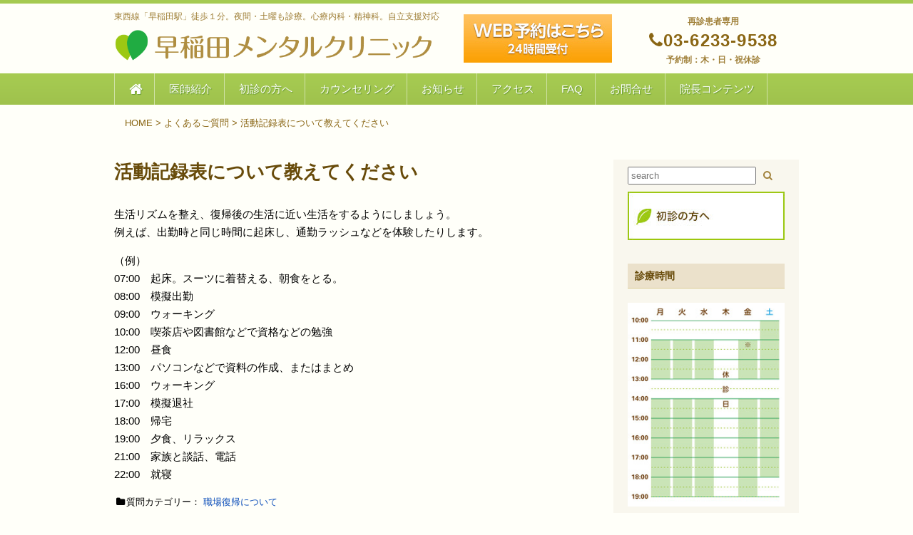

--- FILE ---
content_type: text/html; charset=UTF-8
request_url: https://wasedamental.com/faqlist/665/
body_size: 9842
content:
<!doctype html>
<!--[if IE]>
<meta http-equiv="X-UA-Compatible" content="IE=Edge">
<![endif]-->
<html dir="ltr" lang="ja" prefix="og: https://ogp.me/ns#">
<head>
<meta charset="UTF-8">
<meta id="viewport" name="viewport" content="width=device-width, initial-scale=1">
<title>活動記録表について教えてください | 早稲田メンタルクリニック</title>
<!--[if lt IE 9]><script src="https://wasedamental.com/wp/wp-content/themes/wasedamental/js/html5shiv.min.js"></script><![endif]-->
<!-- All in One SEO 4.8.7 - aioseo.com -->
<meta name="description" content="生活リズムを整え、復帰後の生活に近い生活をするようにしましょう。 例えば、出勤時と同じ時間に起床し、通勤ラッシ" />
<meta name="robots" content="max-snippet:-1, max-image-preview:large, max-video-preview:-1" />
<link rel="canonical" href="https://wasedamental.com/faqlist/665/" />
<meta name="generator" content="All in One SEO (AIOSEO) 4.8.7" />
<meta property="og:locale" content="ja_JP" />
<meta property="og:site_name" content="早稲田メンタルクリニック" />
<meta property="og:type" content="article" />
<meta property="og:title" content="活動記録表について教えてください | 早稲田メンタルクリニック" />
<meta property="og:description" content="生活リズムを整え、復帰後の生活に近い生活をするようにしましょう。 例えば、出勤時と同じ時間に起床し、通勤ラッシ" />
<meta property="og:url" content="https://wasedamental.com/faqlist/665/" />
<meta property="og:image" content="https://wasedamental.com/wp/wp-content/uploads/2019/11/logo-small-tw.png" />
<meta property="og:image:secure_url" content="https://wasedamental.com/wp/wp-content/uploads/2019/11/logo-small-tw.png" />
<meta property="og:image:width" content="480" />
<meta property="og:image:height" content="322" />
<meta property="article:published_time" content="2018-10-04T09:25:37+00:00" />
<meta property="article:modified_time" content="2018-10-10T07:28:38+00:00" />
<meta name="twitter:card" content="summary" />
<meta name="twitter:site" content="@wasedamental" />
<meta name="twitter:title" content="活動記録表について教えてください | 早稲田メンタルクリニック" />
<meta name="twitter:description" content="生活リズムを整え、復帰後の生活に近い生活をするようにしましょう。 例えば、出勤時と同じ時間に起床し、通勤ラッシ" />
<meta name="twitter:image" content="https://wasedamental.com/wp/wp-content/uploads/2019/11/logo-small-tw.png" />
<script type="application/ld+json" class="aioseo-schema">
{"@context":"https:\/\/schema.org","@graph":[{"@type":"BreadcrumbList","@id":"https:\/\/wasedamental.com\/faqlist\/665\/#breadcrumblist","itemListElement":[{"@type":"ListItem","@id":"https:\/\/wasedamental.com#listItem","position":1,"name":"\u30db\u30fc\u30e0","item":"https:\/\/wasedamental.com","nextItem":{"@type":"ListItem","@id":"https:\/\/wasedamental.com\/faqlist\/#listItem","name":"\u3088\u304f\u3042\u308b\u8cea\u554f"}},{"@type":"ListItem","@id":"https:\/\/wasedamental.com\/faqlist\/#listItem","position":2,"name":"\u3088\u304f\u3042\u308b\u8cea\u554f","item":"https:\/\/wasedamental.com\/faqlist\/","nextItem":{"@type":"ListItem","@id":"https:\/\/wasedamental.com\/faqcategory\/faq-return\/#listItem","name":"\u8077\u5834\u5fa9\u5e30\u306b\u3064\u3044\u3066"},"previousItem":{"@type":"ListItem","@id":"https:\/\/wasedamental.com#listItem","name":"\u30db\u30fc\u30e0"}},{"@type":"ListItem","@id":"https:\/\/wasedamental.com\/faqcategory\/faq-return\/#listItem","position":3,"name":"\u8077\u5834\u5fa9\u5e30\u306b\u3064\u3044\u3066","item":"https:\/\/wasedamental.com\/faqcategory\/faq-return\/","nextItem":{"@type":"ListItem","@id":"https:\/\/wasedamental.com\/faqlist\/665\/#listItem","name":"\u6d3b\u52d5\u8a18\u9332\u8868\u306b\u3064\u3044\u3066\u6559\u3048\u3066\u304f\u3060\u3055\u3044"},"previousItem":{"@type":"ListItem","@id":"https:\/\/wasedamental.com\/faqlist\/#listItem","name":"\u3088\u304f\u3042\u308b\u8cea\u554f"}},{"@type":"ListItem","@id":"https:\/\/wasedamental.com\/faqlist\/665\/#listItem","position":4,"name":"\u6d3b\u52d5\u8a18\u9332\u8868\u306b\u3064\u3044\u3066\u6559\u3048\u3066\u304f\u3060\u3055\u3044","previousItem":{"@type":"ListItem","@id":"https:\/\/wasedamental.com\/faqcategory\/faq-return\/#listItem","name":"\u8077\u5834\u5fa9\u5e30\u306b\u3064\u3044\u3066"}}]},{"@type":"Organization","@id":"https:\/\/wasedamental.com\/#organization","name":"\u65e9\u7a32\u7530\u30e1\u30f3\u30bf\u30eb\u30af\u30ea\u30cb\u30c3\u30af","description":"\u6771\u897f\u7dda\u300c\u65e9\u7a32\u7530\u99c5\u300d\u5f92\u6b69\uff11\u5206\u3002\u591c\u9593\u30fb\u571f\u66dc\u3082\u8a3a\u7642\u3002\u5fc3\u7642\u5185\u79d1\u30fb\u7cbe\u795e\u79d1\u3002\u81ea\u7acb\u652f\u63f4\u5bfe\u5fdc","url":"https:\/\/wasedamental.com\/","logo":{"@type":"ImageObject","url":"https:\/\/wasedamental.com\/wp\/wp-content\/uploads\/2019\/11\/logo-small-tw.png","@id":"https:\/\/wasedamental.com\/faqlist\/665\/#organizationLogo","width":480,"height":322},"image":{"@id":"https:\/\/wasedamental.com\/faqlist\/665\/#organizationLogo"},"sameAs":["https:\/\/twitter.com\/wasedamental"]},{"@type":"WebPage","@id":"https:\/\/wasedamental.com\/faqlist\/665\/#webpage","url":"https:\/\/wasedamental.com\/faqlist\/665\/","name":"\u6d3b\u52d5\u8a18\u9332\u8868\u306b\u3064\u3044\u3066\u6559\u3048\u3066\u304f\u3060\u3055\u3044 | \u65e9\u7a32\u7530\u30e1\u30f3\u30bf\u30eb\u30af\u30ea\u30cb\u30c3\u30af","description":"\u751f\u6d3b\u30ea\u30ba\u30e0\u3092\u6574\u3048\u3001\u5fa9\u5e30\u5f8c\u306e\u751f\u6d3b\u306b\u8fd1\u3044\u751f\u6d3b\u3092\u3059\u308b\u3088\u3046\u306b\u3057\u307e\u3057\u3087\u3046\u3002 \u4f8b\u3048\u3070\u3001\u51fa\u52e4\u6642\u3068\u540c\u3058\u6642\u9593\u306b\u8d77\u5e8a\u3057\u3001\u901a\u52e4\u30e9\u30c3\u30b7","inLanguage":"ja","isPartOf":{"@id":"https:\/\/wasedamental.com\/#website"},"breadcrumb":{"@id":"https:\/\/wasedamental.com\/faqlist\/665\/#breadcrumblist"},"datePublished":"2018-10-04T18:25:37+09:00","dateModified":"2018-10-10T16:28:38+09:00"},{"@type":"WebSite","@id":"https:\/\/wasedamental.com\/#website","url":"https:\/\/wasedamental.com\/","name":"\u65e9\u7a32\u7530\u30e1\u30f3\u30bf\u30eb\u30af\u30ea\u30cb\u30c3\u30af","description":"\u6771\u897f\u7dda\u300c\u65e9\u7a32\u7530\u99c5\u300d\u5f92\u6b69\uff11\u5206\u3002\u591c\u9593\u30fb\u571f\u66dc\u3082\u8a3a\u7642\u3002\u5fc3\u7642\u5185\u79d1\u30fb\u7cbe\u795e\u79d1\u3002\u81ea\u7acb\u652f\u63f4\u5bfe\u5fdc","inLanguage":"ja","publisher":{"@id":"https:\/\/wasedamental.com\/#organization"}}]}
</script>
<!-- All in One SEO -->
<link rel='dns-prefetch' href='//static.addtoany.com' />
<link rel='dns-prefetch' href='//ajax.googleapis.com' />
<link rel='dns-prefetch' href='//maxcdn.bootstrapcdn.com' />
<link rel="alternate" type="application/rss+xml" title="早稲田メンタルクリニック &raquo; フィード" href="https://wasedamental.com/feed/" />
<link rel="alternate" type="application/rss+xml" title="早稲田メンタルクリニック &raquo; コメントフィード" href="https://wasedamental.com/comments/feed/" />
<!-- <link rel='stylesheet' id='wp-block-library-css'  href='https://wasedamental.com/wp/wp-includes/css/dist/block-library/style.min.css?ver=5.7.14' type='text/css' media='all' /> -->
<!-- <link rel='stylesheet' id='contact-form-7-css'  href='https://wasedamental.com/wp/wp-content/plugins/contact-form-7/includes/css/styles.css?ver=5.4' type='text/css' media='all' /> -->
<link rel="stylesheet" type="text/css" href="//wasedamental.com/wp/wp-content/cache/wpfc-minified/9k7fbeqw/7n375.css" media="all"/>
<link rel='stylesheet' id='nf_add_font_awesome-css'  href='https://maxcdn.bootstrapcdn.com/font-awesome/4.7.0/css/font-awesome.min.css?ver=5.7.14' type='text/css' media='all' />
<!-- <link rel='stylesheet' id='slb_core-css'  href='https://wasedamental.com/wp/wp-content/plugins/simple-lightbox/client/css/app.css?ver=2.9.4' type='text/css' media='all' /> -->
<!-- <link rel='stylesheet' id='addtoany-css'  href='https://wasedamental.com/wp/wp-content/plugins/add-to-any/addtoany.min.css?ver=1.16' type='text/css' media='all' /> -->
<script type='text/javascript' id='addtoany-core-js-before'>
window.a2a_config=window.a2a_config||{};a2a_config.callbacks=[];a2a_config.overlays=[];a2a_config.templates={};a2a_localize = {
Share: "共有",
Save: "ブックマーク",
Subscribe: "購読",
Email: "メール",
Bookmark: "ブックマーク",
ShowAll: "すべて表示する",
ShowLess: "小さく表示する",
FindServices: "サービスを探す",
FindAnyServiceToAddTo: "追加するサービスを今すぐ探す",
PoweredBy: "Powered by",
ShareViaEmail: "メールでシェアする",
SubscribeViaEmail: "メールで購読する",
BookmarkInYourBrowser: "ブラウザにブックマーク",
BookmarkInstructions: "このページをブックマークするには、 Ctrl+D または \u2318+D を押下。",
AddToYourFavorites: "お気に入りに追加",
SendFromWebOrProgram: "任意のメールアドレスまたはメールプログラムから送信",
EmailProgram: "メールプログラム",
More: "詳細&#8230;",
ThanksForSharing: "共有ありがとうございます !",
ThanksForFollowing: "フォローありがとうございます !"
};
</script>
<script type='text/javascript' defer src='https://static.addtoany.com/menu/page.js' id='addtoany-core-js'></script>
<script type='text/javascript' src='https://ajax.googleapis.com/ajax/libs/jquery/2.1.1/jquery.min.js?ver=2.1.1' id='jquery-js'></script>
<script src='//wasedamental.com/wp/wp-content/cache/wpfc-minified/ggsputl/ddnvs.js' type="text/javascript"></script>
<!-- <script type='text/javascript' defer src='https://wasedamental.com/wp/wp-content/plugins/add-to-any/addtoany.min.js?ver=1.1' id='addtoany-jquery-js'></script> -->
<link rel="https://api.w.org/" href="https://wasedamental.com/wp-json/" /><link rel='shortlink' href='https://wasedamental.com/?p=665' />
<link rel="alternate" type="application/json+oembed" href="https://wasedamental.com/wp-json/oembed/1.0/embed?url=https%3A%2F%2Fwasedamental.com%2Ffaqlist%2F665%2F" />
<link rel="alternate" type="text/xml+oembed" href="https://wasedamental.com/wp-json/oembed/1.0/embed?url=https%3A%2F%2Fwasedamental.com%2Ffaqlist%2F665%2F&#038;format=xml" />
<meta name="thumbnail" content="https://wasedamental.com/wp/wp-content/themes/wasedamental/images/thumbnail.png" />
<!-- <link rel="stylesheet" href="https://wasedamental.com/wp/wp-content/themes/wasedamental/style.css" type="text/css" media="all" /> -->
<link rel="stylesheet" type="text/css" href="//wasedamental.com/wp/wp-content/cache/wpfc-minified/qhzqjrhz/ddo9k.css" media="all"/>
<link rel="alternate" type="application/rss+xml" title="RSS" href="https://wasedamental.com/feed/" />
<link rel="apple-touch-icon-precomposed" href="https://wasedamental.com/wp/apple-touch-icon-precomposed.png" />
</head>
<body class="faqlist-template-default single single-faqlist postid-665">
<header class="wrap clearfix">
<p><strong>東西線「早稲田駅」徒歩１分。夜間・土曜も診療。心療内科・精神科。自立支援対応</strong></p>
<a href="https://wasedamental.com">
<img src="https://wasedamental.com/wp/wp-content/themes/wasedamental/images/logo.png" alt="早稲田メンタルクリニック" class="header-logo">
</a>
</div>
<div class="header-right no-sp">
<a href="https://wasedamental.com/web-reservation-2/" class="web-reservation-banner"><img src="https://wasedamental.com/wp/wp-content/themes/wasedamental/images/header-pc-reserve-02.jpg" alt="WEB予約はこちら"></a>
<div class="header-contact">
<div class="header-tel">
<p>再診患者専用</p>
<div class="tel-number"><i class="fa fa-phone" aria-hidden="true"></i>03-6233-9538</div>
<p>予約制：木・日・祝休診</p>
</div>
</div>
</div><!--/header-right-->
<!--スマホ用-->
<div class="no-pc">
<div class="sp-top-tel-btn"><span class="tel"><img src="https://wasedamental.com/wp/wp-content/themes/wasedamental/images/header-sp-tel-04.jpg" alt="0362339538" /></span></div>
<div class="sp-web-reservation-btn"><a href="https://wasedamental.com/web-reservation-2/"><img src="https://wasedamental.com/wp/wp-content/themes/wasedamental/images/header-sp-web-04.jpg" alt="初診WEB予約" /></a></div>
</div>
<!--/スマホ用 -->
</header>
<!--PCメニュー-->
<div class="green-gradation no-sp">
<nav class="wrap">
<ul class="top-menu"><li id="menu-item-47" class="menu-item menu-item-type-post_type menu-item-object-page menu-item-home menu-item-47"><a href="https://wasedamental.com/"><i class="fa fa-home  fa-lg" aria-hidden="true"></i></a></li>
<li id="menu-item-40" class="menu-item menu-item-type-post_type menu-item-object-page menu-item-40"><a href="https://wasedamental.com/doctor/">医師紹介</a></li>
<li id="menu-item-39" class="menu-item menu-item-type-post_type menu-item-object-page menu-item-39"><a href="https://wasedamental.com/shinryo/">初診の方へ</a></li>
<li id="menu-item-2431" class="menu-item menu-item-type-post_type menu-item-object-page menu-item-2431"><a href="https://wasedamental.com/counseling/">カウンセリング</a></li>
<li id="menu-item-6627" class="menu-item menu-item-type-post_type menu-item-object-page current_page_parent menu-item-6627"><a href="https://wasedamental.com/news/">お知らせ</a></li>
<li id="menu-item-46" class="menu-item menu-item-type-post_type menu-item-object-page menu-item-46"><a href="https://wasedamental.com/access/">アクセス</a></li>
<li id="menu-item-41" class="menu-item menu-item-type-post_type menu-item-object-page menu-item-41"><a href="https://wasedamental.com/faq/">FAQ</a></li>
<li id="menu-item-44" class="menu-item menu-item-type-post_type menu-item-object-page menu-item-44"><a href="https://wasedamental.com/contact/">お問合せ</a></li>
<li id="menu-item-1328" class="menu-item menu-item-type-post_type menu-item-object-page menu-item-1328"><a href="https://wasedamental.com/director/">院長コンテンツ</a></li>
</ul>		</nav>
</div>
<!--スマホ用メニューボタン-->
<div class="side-menu-btn" id="js__sideMenuBtn">
<div class="side-menu__btn--clip">
<div class="trigger">
<div class="trigger-inner">
<span class="point top"></span>
<span class="point mid"></span>
<span class="point bot"></span>
</div>
</div>
</div>
</div>
<!--スマホ用折りたたみメニュー-->
<div class="drawer side-menu no-pc">
<section class="sp-area">
</section>
<nav>
<ul id="sp_global_menu"><li class="menu-item menu-item-type-post_type menu-item-object-page menu-item-home menu-item-47"><a href="https://wasedamental.com/"><i class="fa fa-home  fa-lg" aria-hidden="true"></i></a></li>
<li class="menu-item menu-item-type-post_type menu-item-object-page menu-item-40"><a href="https://wasedamental.com/doctor/">医師紹介</a></li>
<li class="menu-item menu-item-type-post_type menu-item-object-page menu-item-39"><a href="https://wasedamental.com/shinryo/">初診の方へ</a></li>
<li class="menu-item menu-item-type-post_type menu-item-object-page menu-item-2431"><a href="https://wasedamental.com/counseling/">カウンセリング</a></li>
<li class="menu-item menu-item-type-post_type menu-item-object-page current_page_parent menu-item-6627"><a href="https://wasedamental.com/news/">お知らせ</a></li>
<li class="menu-item menu-item-type-post_type menu-item-object-page menu-item-46"><a href="https://wasedamental.com/access/">アクセス</a></li>
<li class="menu-item menu-item-type-post_type menu-item-object-page menu-item-41"><a href="https://wasedamental.com/faq/">FAQ</a></li>
<li class="menu-item menu-item-type-post_type menu-item-object-page menu-item-44"><a href="https://wasedamental.com/contact/">お問合せ</a></li>
<li class="menu-item menu-item-type-post_type menu-item-object-page menu-item-1328"><a href="https://wasedamental.com/director/">院長コンテンツ</a></li>
</ul></nav>
<section class="sp-area">
<div id="text-7" class="widget widget_text no-pc">			<div class="textwidget"><p><i class="fa fa-twitter-square fa-2x" aria-hidden="true"></i>　<i class="fa fa-instagram fa-2x" aria-hidden="true"></i>　<i class="fa fa-facebook-square fa-2x" aria-hidden="true"></i></p>
</div>
</div><div id="text-5" class="widget widget_text no-pc"><h2 class="widget-title">再診患者専用TEL</h2>			<div class="textwidget"><p><span class="tel">03-6233-9538</span></p>
</div>
</div><div id="search-3" class="widget widget_search no-pc">
<form role="search" method="get" class="searchform clearfix" action="https://wasedamental.com/" >
<input type="text" class="searchfield" value="" name="s" id="s" placeholder="search" />
<input type="submit" class="searchsubmit" value="&#xf002;" />
</form></div>	</section>
</div>
<!-- custom header -->
<!--パンくずリスト-->
<div class="wrap">
<div class="breadcrumbs" typeof="BreadcrumbList" vocab="https://schema.org/">
<!-- Breadcrumb NavXT 7.2.0 -->
<span property="itemListElement" typeof="ListItem"><a property="item" typeof="WebPage" title="早稲田メンタルクリニックへ移動" href="https://wasedamental.com" class="home"><span property="name">HOME</span></a><meta property="position" content="1"></span> &gt; <span property="itemListElement" typeof="ListItem"><a property="item" typeof="WebPage" title="よくあるご質問へ移動" href="https://wasedamental.com/faq/" class="faqlist-root post post-faqlist"><span property="name">よくあるご質問</span></a><meta property="position" content="2"></span> &gt; <span property="itemListElement" typeof="ListItem"><span property="name">活動記録表について教えてください</span><meta property="position" content="3"></span></div>
</div>
<!--/パンくずリスト-->
<div class="clearfix main">
<div class="main-contents">
<article class="blog-post post-665 faqlist type-faqlist status-publish faqcategory-faq-return">
<h1 class="faq-title">活動記録表について教えてください</h1>
<div class="entry-content">
<p>生活リズムを整え、復帰後の生活に近い生活をするようにしましょう。<br />
例えば、出勤時と同じ時間に起床し、通勤ラッシュなどを体験したりします。</p>
<p>（例）<br />
07:00　起床。スーツに着替える、朝食をとる。<br />
08:00　模擬出勤<br />
09:00　ウォーキング<br />
10:00　喫茶店や図書館などで資格などの勉強<br />
12:00　昼食<br />
13:00　パソコンなどで資料の作成、またはまとめ<br />
16:00　ウォーキング<br />
17:00　模擬退社<br />
18:00　帰宅<br />
19:00　夕食、リラックス<br />
21:00　家族と談話、電話<br />
22:00　就寝</p>
<p class="date"><i class="fa fa-folder fa-fw"></i>質問カテゴリー：	
<a href="https://wasedamental.com/faqcategory/faq-return/">職場復帰について</a>				</p>
</div>
<!--//.entry-content --> 
</article>
<!--//.blog-post -->
<!--btm_widget-->
<!--//btm_widget-->
</div>
<!--//main -->
<aside id="sidebar" class="sidebar sidebar-widget">
<div id="search-2" class="widget widget_search">
<form role="search" method="get" class="searchform clearfix" action="https://wasedamental.com/" >
<input type="text" class="searchfield" value="" name="s" id="s" placeholder="search" />
<input type="submit" class="searchsubmit" value="&#xf002;" />
</form></div><div id="media_image-2" class="widget widget_media_image"><a href="https://wasedamental.com/shinryo/"><img width="220" height="68" src="https://wasedamental.com/wp/wp-content/uploads/2018/01/side-shoshin.jpg" class="image wp-image-14 side-banner-center attachment-full size-full" alt="初診の方へ" loading="lazy" style="max-width: 100%; height: auto;" /></a></div><div id="text-2" class="widget widget_text">			<div class="textwidget"><h2 class="widget-title">診療時間</h2>
<p><img loading="lazy" class="alignnone size-full wp-image-8384" src="https://wasedamental.com/wp/wp-content/uploads/2024/08/shinryo-schedule09.jpg" alt="診療時間" width="240" height="312" /></p>
<p class="side-shinryo">休診日：木・日・祝・第１および第３金曜<br />
※金曜は、第２、４、５週のみ診療<br />
カウンセリングは上記以外の時間で行う場合もあります</p>
<p><i class="fa fa-play-circle" aria-hidden="true"></i> <a href="https://wasedamental.com/shinryo/">診療案内</a></p>
</div>
</div><div id="text-3" class="widget widget_text">			<div class="textwidget"><h2 class="widget-title">アクセス・地図</h2>
<p><img loading="lazy" class="map-image" src="https://wasedamental.com/wp/wp-content/uploads/2018/01/side-map.png" alt="地図" width="600" height="407" /></p>
<p class="red"><strong>東西線「早稲田駅」3a出口 徒歩1分</strong></p>
<p><strong>早稲田メンタルクリニック</strong><br />
東京都新宿区早稲田町69-4<br />
ウエステール早稲田 5F<br />
TEL.03-6233-9538<br />
＊近隣にコインパーキング有り</p>
<p><i class="fa fa-play-circle" aria-hidden="true"></i> <a href="https://wasedamental.com/access/#gmap">Google MAP</a></p>
</div>
</div><div id="text-4" class="widget widget_text">			<div class="textwidget"><div class="side-contact no-sp">
<div class="side-tel">
<p>再診患者専用</p>
<div class="side-tel-number"><i class="fa fa-phone" aria-hidden="true"></i>03-6233-9538</div>
</div>
<div class="side-web-reservation orange-gradation"><a href="https://wasedamental.com/web-reservation-2/">WEB予約はこちら</a></div>
</div>
<p><!--/side-contact--></p>
</div>
</div>			<div id="custom-post-type-recent-posts-2" class="widget widget_recent_entries"><h2 class="widget-title">YouTube</h2>			<ul>
<li>
<a href="https://wasedamental.com/youtubemovie/8280/">ひきこもりの家族が知るべきこと・学ぶべきこと</a>
</li>
<li>
<a href="https://wasedamental.com/youtubemovie/8272/">先延ばしをしてしまう人の特徴</a>
</li>
<li>
<a href="https://wasedamental.com/youtubemovie/8269/">マインドフルネス入門。本を読む前に見よう！</a>
</li>
<li>
<a href="https://wasedamental.com/youtubemovie/8266/">医師とお金　後輩らに対して</a>
</li>
<li>
<a href="https://wasedamental.com/youtubemovie/8264/">唯物論と精神科医。お金の不安や見栄や感情に支配されない方法</a>
</li>
</ul>
</div><div id="rss-2" class="widget widget_rss"><h2 class="widget-title"><a class="rsswidget" href="https://wasedamental.hatenadiary.jp/feed"><img class="rss-widget-icon" style="border:0" width="14" height="14" src="https://wasedamental.com/wp/wp-includes/images/rss.png" alt="RSS" /></a> <a class="rsswidget" href="https://wasedamental.hatenadiary.jp/">院長ブログ：新着記事</a></h2><ul><li><a class='rsswidget' href='https://wasedamental.hatenadiary.jp/entry/2024/02/02/'>ビジネスモデルについて（なんとなく、ちょっと話します）</a> <span class="rss-date">2024年2月2日</span></li><li><a class='rsswidget' href='https://wasedamental.hatenadiary.jp/entry/2024/01/01/%E3%81%82%E3%81%91%E3%81%BE%E3%81%97%E3%81%A6%E3%81%8A%E3%82%81%E3%81%A7%E3%81%A8%E3%81%86%E3%81%94%E3%81%96%E3%81%84%E3%81%BE%E3%81%99'>あけましておめでとうございます</a> <span class="rss-date">2024年1月1日</span></li><li><a class='rsswidget' href='https://wasedamental.hatenadiary.jp/entry/2023/07/17/TOKYO_STARTUP_GATEWAY2023'>TOKYO STARTUP GATEWAY2023</a> <span class="rss-date">2023年7月17日</span></li><li><a class='rsswidget' href='https://wasedamental.hatenadiary.jp/entry/2023/05/09/%E3%83%8B%E3%83%A5%E3%83%BC%E3%83%AD%E3%83%80%E3%82%A4%E3%83%90%E3%83%BC%E3%82%B7%E3%83%86%E3%82%A3%E9%81%8B%E5%8B%95%E3%81%A8%E7%90%86%E8%A7%A3%E3%81%AE%E5%9B%B0%E9%9B%A3%E3%81%95%E3%80%81'>ニューロダイバーシティ運動と理解の困難さ、問題点について（ChatGPTを）</a> <span class="rss-date">2023年5月9日</span></li><li><a class='rsswidget' href='https://wasedamental.hatenadiary.jp/entry/2023/05/08/%E8%87%AA%E5%88%86%E3%81%8C%E5%B9%B3%E5%87%A1%E3%81%A7%E3%81%82%E3%82%8B%E3%81%93%E3%81%A8%E3%82%92%E5%8F%97%E3%81%91%E5%85%A5%E3%82%8C%E3%82%8B%E6%96%B9%E6%B3%95%E3%82%92%E6%95%99%E3%81%88'>自分が平凡であることを受け入れる方法を教えて</a> <span class="rss-date">2023年5月8日</span></li></ul></div><div id="custom_html-2" class="widget_text widget widget_custom_html"><div class="textwidget custom-html-widget"><a class="twitter-timeline" data-width="220" data-height="300" href="https://twitter.com/wasedamental?ref_src=twsrc%5Etfw">Tweets by wasedamental</a> <script async src="https://platform.twitter.com/widgets.js" charset="utf-8"></script></div></div><div id="text-8" class="widget widget_text"><h2 class="widget-title">SNS</h2>			<div class="textwidget"><p><a href="https://twitter.com/wasedamental" target="_blank" rel="noopener">X</a><br />
<img loading="lazy" class="alignnone size-full wp-image-1017 no-sp" src="https://wasedamental.com/wp/wp-content/uploads/2019/06/waseda-twitter_QR_Code1559804790.png" alt="twitter" width="66" height="66" /></p>
<p><a href="https://www.instagram.com/wasedamental/" target="_blank" rel="noopener">instagram</a><br />
<img class="alignnone size-full wp-image-1021 no-sp" src="https://wasedamental.com/wp/wp-content/uploads/2019/06/waseda-insta_QR_Code1559804744.png" alt="instagram" width="66" /></p>
<p><a href="https://www.facebook.com/861629330867970/" target="_blank" rel="noopener">Facebookページ</a><br />
<img class="alignnone size-full wp-image-1020 no-sp" src="https://wasedamental.com/wp/wp-content/uploads/2019/06/waseda-FB_QR_Code1559804849.png" alt="FB" width="66" /></p>
</div>
</div></aside>
<!--//#sidebar-->
</div>
<!--//.main -->
<footer>
<div class="wrap">
<!--メニュー-->
<nav class="footer-menu clearfix">
<ul class="footer-menu"><li id="menu-item-57" class="menu-item menu-item-type-post_type menu-item-object-page menu-item-home menu-item-57"><a href="https://wasedamental.com/">HOME</a></li>
<li id="menu-item-53" class="menu-item menu-item-type-post_type menu-item-object-page current_page_parent menu-item-53"><a href="https://wasedamental.com/news/">お知らせ</a></li>
<li id="menu-item-50" class="menu-item menu-item-type-post_type menu-item-object-page menu-item-50"><a href="https://wasedamental.com/doctor/">医師紹介</a></li>
<li id="menu-item-49" class="menu-item menu-item-type-post_type menu-item-object-page menu-item-49"><a href="https://wasedamental.com/shinryo/">初診の方へ</a></li>
<li id="menu-item-2433" class="menu-item menu-item-type-post_type menu-item-object-page menu-item-2433"><a href="https://wasedamental.com/counseling/">カウンセリング</a></li>
<li id="menu-item-51" class="menu-item menu-item-type-post_type menu-item-object-page menu-item-51"><a href="https://wasedamental.com/faq/">FAQ</a></li>
<li id="menu-item-56" class="menu-item menu-item-type-post_type menu-item-object-page menu-item-56"><a href="https://wasedamental.com/access/">アクセス</a></li>
<li id="menu-item-54" class="menu-item menu-item-type-post_type menu-item-object-page menu-item-54"><a href="https://wasedamental.com/contact/">お問合せ</a></li>
<li id="menu-item-52" class="menu-item menu-item-type-post_type menu-item-object-page menu-item-52"><a href="https://wasedamental.com/pagelist/">サイトマップ</a></li>
<li id="menu-item-1327" class="menu-item menu-item-type-post_type menu-item-object-page menu-item-1327"><a href="https://wasedamental.com/director/">院長コンテンツ</a></li>
</ul>		</nav>
<a href="https://wasedamental.com">
<img src="https://wasedamental.com/wp/wp-content/themes/wasedamental/images/logo-small.png" alt="早稲田メンタルクリニック" class="footer-logo" />
</a>
<div class="footer-address">
<h4><span class="small">東西線「早稲田駅」徒歩1分<br>夜間・土曜日も診療の心療内科・精神科</span><br>早稲田メンタルクリニック（休診：木・日・祝）</h4>
<p>東京都新宿区早稲田町69-4<br>ウエステール早稲田 5F<a href="https://wasedamental.com/access/">【アクセス・地図】</a><br>
TEL.<span class="tel">03-6233-9538</span><br>
<a href="https://wasedamental.com">https://wasedamental.com</a></p>
</div>
<div class="side-contact no-sp"><!--PCのみ-->
<div class="side-tel">
<p>再診患者専用</p>
<div class="side-tel-number"><i class="fa fa-phone" aria-hidden="true"></i><span class="tel">03-6233-9538</span></div>
</div>
<div class="side-web-reservation orange-gradation"><a href="https://wasedamental.com/web-reservation-2/">WEB予約はこちら</a></div>
</div>
</div>
</div><!--/.box-->
</footer>
<div class="copy clear">
<p>&copy; 2018 <a href="https://wasedamental.com">早稲田メンタルクリニック</a> All Rights Reserved.</p>
</div>
<div id="page-top"><a href="#">▲</a></div>
<script type='text/javascript' src='https://wasedamental.com/wp/wp-includes/js/comment-reply.min.js?ver=5.7.14' id='comment-reply-js'></script>
<script type='text/javascript' src='https://wasedamental.com/wp/wp-includes/js/dist/vendor/wp-polyfill.min.js?ver=7.4.4' id='wp-polyfill-js'></script>
<script type='text/javascript' id='wp-polyfill-js-after'>
( 'fetch' in window ) || document.write( '<script src="https://wasedamental.com/wp/wp-includes/js/dist/vendor/wp-polyfill-fetch.min.js?ver=3.0.0"></scr' + 'ipt>' );( document.contains ) || document.write( '<script src="https://wasedamental.com/wp/wp-includes/js/dist/vendor/wp-polyfill-node-contains.min.js?ver=3.42.0"></scr' + 'ipt>' );( window.DOMRect ) || document.write( '<script src="https://wasedamental.com/wp/wp-includes/js/dist/vendor/wp-polyfill-dom-rect.min.js?ver=3.42.0"></scr' + 'ipt>' );( window.URL && window.URL.prototype && window.URLSearchParams ) || document.write( '<script src="https://wasedamental.com/wp/wp-includes/js/dist/vendor/wp-polyfill-url.min.js?ver=3.6.4"></scr' + 'ipt>' );( window.FormData && window.FormData.prototype.keys ) || document.write( '<script src="https://wasedamental.com/wp/wp-includes/js/dist/vendor/wp-polyfill-formdata.min.js?ver=3.0.12"></scr' + 'ipt>' );( Element.prototype.matches && Element.prototype.closest ) || document.write( '<script src="https://wasedamental.com/wp/wp-includes/js/dist/vendor/wp-polyfill-element-closest.min.js?ver=2.0.2"></scr' + 'ipt>' );( 'objectFit' in document.documentElement.style ) || document.write( '<script src="https://wasedamental.com/wp/wp-includes/js/dist/vendor/wp-polyfill-object-fit.min.js?ver=2.3.4"></scr' + 'ipt>' );
</script>
<script type='text/javascript' src='https://wasedamental.com/wp/wp-includes/js/dist/hooks.min.js?ver=d0188aa6c336f8bb426fe5318b7f5b72' id='wp-hooks-js'></script>
<script type='text/javascript' src='https://wasedamental.com/wp/wp-includes/js/dist/i18n.min.js?ver=6ae7d829c963a7d8856558f3f9b32b43' id='wp-i18n-js'></script>
<script type='text/javascript' id='wp-i18n-js-after'>
wp.i18n.setLocaleData( { 'text direction\u0004ltr': [ 'ltr' ] } );
</script>
<script type='text/javascript' src='https://wasedamental.com/wp/wp-includes/js/dist/vendor/lodash.min.js?ver=4.17.21' id='lodash-js'></script>
<script type='text/javascript' id='lodash-js-after'>
window.lodash = _.noConflict();
</script>
<script type='text/javascript' src='https://wasedamental.com/wp/wp-includes/js/dist/url.min.js?ver=7c99a9585caad6f2f16c19ecd17a86cd' id='wp-url-js'></script>
<script type='text/javascript' id='wp-api-fetch-js-translations'>
( function( domain, translations ) {
var localeData = translations.locale_data[ domain ] || translations.locale_data.messages;
localeData[""].domain = domain;
wp.i18n.setLocaleData( localeData, domain );
} )( "default", {"translation-revision-date":"2025-10-03 12:48:34+0000","generator":"GlotPress\/4.0.1","domain":"messages","locale_data":{"messages":{"":{"domain":"messages","plural-forms":"nplurals=1; plural=0;","lang":"ja_JP"},"You are probably offline.":["\u73fe\u5728\u30aa\u30d5\u30e9\u30a4\u30f3\u306e\u3088\u3046\u3067\u3059\u3002"],"Media upload failed. If this is a photo or a large image, please scale it down and try again.":["\u30e1\u30c7\u30a3\u30a2\u306e\u30a2\u30c3\u30d7\u30ed\u30fc\u30c9\u306b\u5931\u6557\u3057\u307e\u3057\u305f\u3002 \u5199\u771f\u307e\u305f\u306f\u5927\u304d\u306a\u753b\u50cf\u306e\u5834\u5408\u306f\u3001\u7e2e\u5c0f\u3057\u3066\u3082\u3046\u4e00\u5ea6\u304a\u8a66\u3057\u304f\u3060\u3055\u3044\u3002"],"An unknown error occurred.":["\u4e0d\u660e\u306a\u30a8\u30e9\u30fc\u304c\u767a\u751f\u3057\u307e\u3057\u305f\u3002"],"The response is not a valid JSON response.":["\u8fd4\u7b54\u304c\u6b63\u3057\u3044 JSON \u30ec\u30b9\u30dd\u30f3\u30b9\u3067\u306f\u3042\u308a\u307e\u305b\u3093\u3002"]}},"comment":{"reference":"wp-includes\/js\/dist\/api-fetch.js"}} );
</script>
<script type='text/javascript' src='https://wasedamental.com/wp/wp-includes/js/dist/api-fetch.min.js?ver=25cbf3644d200bdc5cab50e7966b5b03' id='wp-api-fetch-js'></script>
<script type='text/javascript' id='wp-api-fetch-js-after'>
wp.apiFetch.use( wp.apiFetch.createRootURLMiddleware( "https://wasedamental.com/wp-json/" ) );
wp.apiFetch.nonceMiddleware = wp.apiFetch.createNonceMiddleware( "ffbdc1d79f" );
wp.apiFetch.use( wp.apiFetch.nonceMiddleware );
wp.apiFetch.use( wp.apiFetch.mediaUploadMiddleware );
wp.apiFetch.nonceEndpoint = "https://wasedamental.com/wp/wp-admin/admin-ajax.php?action=rest-nonce";
</script>
<script type='text/javascript' id='contact-form-7-js-extra'>
/* <![CDATA[ */
var wpcf7 = [];
/* ]]> */
</script>
<script type='text/javascript' src='https://wasedamental.com/wp/wp-content/plugins/contact-form-7/includes/js/index.js?ver=5.4' id='contact-form-7-js'></script>
<script type='text/javascript' src='https://wasedamental.com/wp/wp-content/themes/wasedamental/js/imgLiquid-min.js?ver=1.0.0' id='imgLquid-js'></script>
<script type='text/javascript' src='https://wasedamental.com/wp/wp-content/themes/wasedamental/js/jquery.matchHeight-min.js?ver=1.0.0' id='matchheight-js'></script>
<script type='text/javascript' src='https://wasedamental.com/wp/wp-content/themes/wasedamental/js/main.js?ver=1.0.0' id='main-js'></script>
<script type='text/javascript' src='https://wasedamental.com/wp/wp-includes/js/wp-embed.min.js?ver=5.7.14' id='wp-embed-js'></script>
<script type="text/javascript">
(function($){
$('a.rsswidget').click(function() {
if ($(this).attr('target') === undefined) {
$(this).attr('target', '_blank');
}
});
})(jQuery);
</script>
<script type="text/javascript" id="slb_context">/* <![CDATA[ */if ( !!window.jQuery ) {(function($){$(document).ready(function(){if ( !!window.SLB ) { {$.extend(SLB, {"context":["public","user_guest"]});} }})})(jQuery);}/* ]]> */</script>
<script>(function(){
var w=window,d=document;
var s="https://app.chatplus.jp/cp.js";
d["__cp_d"]="https://app.chatplus.jp";
d["__cp_c"]="bf6d42f5_1";
var a=d.createElement("script"), m=d.getElementsByTagName("script")[0];
a.async=true,a.src=s,m.parentNode.insertBefore(a,m);})();</script>
</body>
</html><!-- WP Fastest Cache file was created in 0.146 seconds, on 2026年1月20日 @ 9:04 AM --><!-- need to refresh to see cached version -->